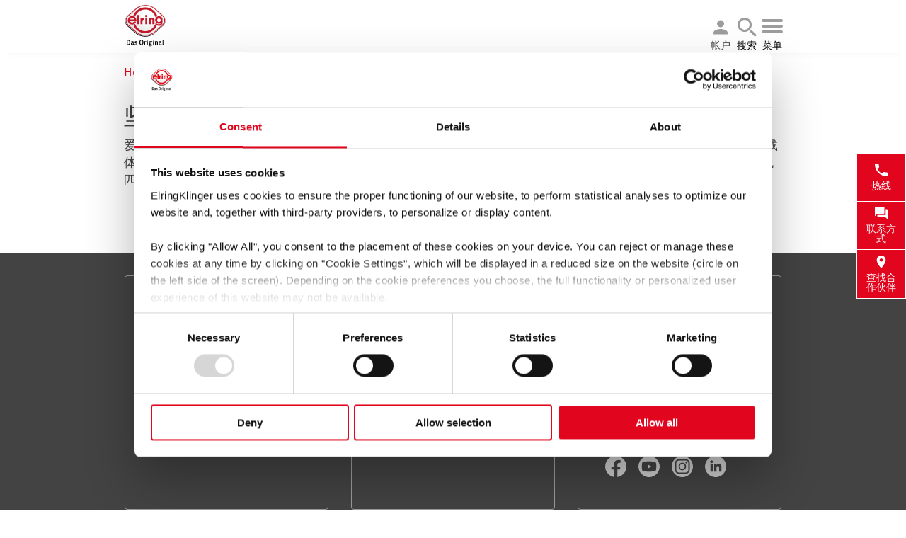

--- FILE ---
content_type: text/html; charset=utf-8
request_url: https://www.elring.cn/%E4%BA%A7%E5%93%81/%E7%89%B9%E6%AE%8A%E5%AF%86%E5%B0%81%E5%9E%AB/metalosealtm-dichtungen
body_size: 8259
content:
<!DOCTYPE html> <html lang="zh-CN"> <head> <meta charset="utf-8"> <!-- This website is powered by TYPO3 - inspiring people to share! TYPO3 is a free open source Content Management Framework initially created by Kasper Skaarhoj and licensed under GNU/GPL. TYPO3 is copyright 1998-2026 of Kasper Skaarhoj. Extensions are copyright of their respective owners. Information and contribution at https://typo3.org/ --> <link rel="icon" href="/_assets/cb52561705753b7640fdeb0739dcb280/Images/favicon.ico" type="image/vnd.microsoft.icon"> <title>ElringKlinger AG - ElringKlinger AG: Metaloseal™ 垫片</title> <meta http-equiv="x-ua-compatible" content="IE=edge"> <meta name="generator" content="TYPO3 CMS"> <meta name="viewport" content="width=device-width, initial-scale=1"> <meta name="twitter:card" content="summary"> <link rel="stylesheet" href="/typo3temp/assets/compressed/merged-1f5759589886238b3533f2e4070785ac-min.css?1768986944" media="all" nonce="spUp1lpC76G6eCPfLgxSkZQyE6oRbDjyEJGa9yLXKcCkrem3XWgRFQ"> <script data-cbid="239f3fd4-9a2d-4266-982b-86227f9938c8" data-blockingmode="auto" type="text/javascript" src="https://consent.cookiebot.com/uc.js" nonce="spUp1lpC76G6eCPfLgxSkZQyE6oRbDjyEJGa9yLXKcCkrem3XWgRFQ"></script> <script nonce="spUp1lpC76G6eCPfLgxSkZQyE6oRbDjyEJGa9yLXKcCkrem3XWgRFQ">var _paq=window._paq=window._paq||[];_paq.push(['trackPageView']);_paq.push(['enableLinkTracking']);(function(){var u="https://elringklinger.matomo.cloud/";_paq.push(['setTrackerUrl',u+'matomo.php']);_paq.push(['setSiteId','11']);var d=document,g=d.createElement('script'),s=d.getElementsByTagName('script')[0];g.async=!0;g.src='https://cdn.matomo.cloud/elringklinger.matomo.cloud/matomo.js';s.parentNode.insertBefore(g,s)})();</script> <link rel="icon" type="image/svg+xml" href="/_assets/cb52561705753b7640fdeb0739dcb280/Images/logo_only.svg"/> <link rel="apple-touch-icon" href="/_assets/cb52561705753b7640fdeb0739dcb280/Images/logo.png"/> <link rel="apple-touch-icon" href="/_assets/cb52561705753b7640fdeb0739dcb280/Images/logo.png"/> <link rel="apple-touch-icon" sizes="192x192" href="/_assets/cb52561705753b7640fdeb0739dcb280/Images/logo-192.png"/> <link rel="apple-touch-icon" sizes="512x512" href="/_assets/cb52561705753b7640fdeb0739dcb280/Images/logo-512.png"/> <link rel="manifest" href="/manifest.json"/> <meta name="mobile-web-app-capable" content="yes"/> <meta name="apple-mobile-web-app-capable" content="yes"/> <meta name="apple-mobile-web-app-title" content="Elring Klinger"/> <link rel="canonical" href="https://www.elring.cn/%E4%BA%A7%E5%93%81/%E7%89%B9%E6%AE%8A%E5%AF%86%E5%B0%81%E5%9E%AB/metalosealtm-dichtungen"> <link rel="alternate" hreflang="de-DE" href="https://www.elring.de/produkte/spezialdichtungen/metalosealtm-dichtungen"> <link rel="alternate" hreflang="en-GB" href="https://www.elring.com/products/specialty-gaskets/metalosealtm-dichtungen"> <link rel="alternate" hreflang="fr-FR" href="https://www.elring.fr/produits/joints-speciaux/metalosealtm-dichtungen"> <link rel="alternate" hreflang="it-IT" href="https://www.elring.it/prodotti/guarnizioni-speciali/metalosealtm-dichtungen"> <link rel="alternate" hreflang="es-ES" href="https://www.elring.de/es/productos/juntas-especiales/metalosealtm-dichtungen"> <link rel="alternate" hreflang="ru-RU" href="https://www.elring.ru/produkcija/specialnye-prokladki/prokladki-metalosealtm"> <link rel="alternate" hreflang="pt-PT" href="https://www.elring.pt/produtos/juntas-especiais/metalosealtm-dichtungen"> <link rel="alternate" hreflang="pl-PL" href="https://www.elring.pl/produkty/uszczelki-specjalne/metalosealtm-dichtungen"> <link rel="alternate" hreflang="tr-TR" href="https://www.elring.com.tr/ueruenler/oezel-contalar/metalosealtm-dichtungen"> <link rel="alternate" hreflang="zh-CN" href="https://www.elring.cn/%E4%BA%A7%E5%93%81/%E7%89%B9%E6%AE%8A%E5%AF%86%E5%B0%81%E5%9E%AB/metalosealtm-dichtungen"> <link rel="alternate" hreflang="en-US" href="https://www.elring.us/products/specialty-gaskets/metalosealtm-gaskets"> <link rel="alternate" hreflang="lt-LT" href="https://www.elring.de/lt/products/specialty-gaskets/metalosealtm-dichtungen"> <link rel="alternate" hreflang="hr-HR" href="https://www.elring.de/hr/products/specialty-gaskets/metalosealtm-dichtungen"> <link rel="alternate" hreflang="bg-BG" href="https://www.elring.de/bg/products/specialty-gaskets/metalosealtm-dichtungen"> <link rel="alternate" hreflang="ro-RO" href="https://www.elring.de/ro/products/specialty-gaskets/metalosealtm-dichtungen"> <link rel="alternate" hreflang="x-default" href="https://www.elring.de/produkte/spezialdichtungen/metalosealtm-dichtungen"> </head> <body> <div class="content-wrapper "> <header id="page-header" class="page-header"> <div class="page-header-inner"> <div class="meta-wrapper"> <div class="container"> <div class="row"> <div class="col-md-10 flex align-items-center"> <ul class="menu meta-header navbar-nav flex"> <li class="nav-item"> <a href="/%E8%81%94%E7%B3%BB%E6%88%91%E4%BB%AC" class="nav-link " title="联系我们">联系我们</a> </li> <li class="nav-item"> <a href="/%E6%96%B0%E8%81%9E%E5%AA%92%E9%AB%94" class="nav-link " title="新闻中心">新闻中心</a> </li> <li class="nav-item"> <a href="/%E6%97%A5%E6%9C%9F%E5%92%8C%E4%BA%8B%E4%BB%B6" class="nav-link " title="日期和事件">日期和事件</a> </li> </ul> <div class="sol-search" data-cy-test="search-desktop"> <form method="get" class="searchbox form-inline" action="/%E6%90%9C%E7%B4%A2" data-suggest="/%E6%90%9C%E7%B4%A2?type=7384" data-suggest-header="Top Results" accept-charset="utf-8"> <input type="text" class="form-control tx-solr-q js-solr-q tx-solr-suggest tx-solr-suggest-focus" name="tx_solr[q]" value="" placeholder="搜索" aria-label="搜索"/> <button class="solr-submit" aria-label="搜索"> <svg><use xlink:href="#icon-searching-glass"></use></svg> </button> </form> </div> <div class="login-box"> <button class="login-container" aria-expanded="false" aria-controls="login-flyout"> <svg><use xlink:href="#icon-person-black"></use></svg> <span class="">帐户</span> </button> <div id="login-flyout" class="login-flyout"> <ul> <li> <a href="https://www.elring.de/en/academy"> 登录 </a> </li> <li> 注册 </li> </ul> </div> </div> <div class="lang-menu"> <svg class="globe"><use xlink:href="#icon-globe"></use></svg> <select class="lang-select" aria-label="选择语言"> <option value="https://www.elring.de/produkte/spezialdichtungen/metalosealtm-dichtungen" >Deutsch</option> <option value="https://www.elring.com/products/specialty-gaskets/metalosealtm-dichtungen" >English</option> <option value="https://www.elring.fr/produits/joints-speciaux/metalosealtm-dichtungen" >Français</option> <option value="https://www.elring.it/prodotti/guarnizioni-speciali/metalosealtm-dichtungen" >Italiano</option> <option value="https://www.elring.de/es/productos/juntas-especiales/metalosealtm-dichtungen" >Español</option> <option value="https://www.elring.ru/produkcija/specialnye-prokladki/prokladki-metalosealtm" >Pусский</option> <option value="https://www.elring.pt/produtos/juntas-especiais/metalosealtm-dichtungen" >Português</option> <option value="https://www.elring.pl/produkty/uszczelki-specjalne/metalosealtm-dichtungen" >Polski</option> <option value="https://www.elring.com.tr/ueruenler/oezel-contalar/metalosealtm-dichtungen" >Türkçe</option> <option value="/%E4%BA%A7%E5%93%81/%E7%89%B9%E6%AE%8A%E5%AF%86%E5%B0%81%E5%9E%AB/metalosealtm-dichtungen" selected >中国</option> <option value="https://www.elring.us/products/specialty-gaskets/metalosealtm-gaskets" >USA</option> </select> </div> </div> </div> </div> </div> <div class="menu-wrapper"> <div class="container"> <div class="row"> <div class="col-9 flex menu-container"> <div class="login-box"> <button class="login-container" aria-expanded="false" aria-controls="login-flyout"> <svg><use xlink:href="#icon-person-black"></use></svg> <span class="">帐户</span> </button> <div id="login-flyout" class="login-flyout"> <ul> <li> <a href="https://www.elring.de/en/academy"> 登录 </a> </li> <li> 注册 </li> </ul> </div> </div> <div class="search-box"> <button id="search-icon" aria-expanded="false" aria-controls="search-flyout"> <i class="searching-glass"></i> <span>搜索</span> </button> <div id="search-flyout"> <div class="container"> <h3>搜索</h3> <div class="sol-search" data-cy-test="search-mobile"> <form method="get" class="searchbox form-inline" action="/%E6%90%9C%E7%B4%A2" data-suggest="/%E6%90%9C%E7%B4%A2?type=7384" data-suggest-header="Top Results" accept-charset="utf-8"> <input type="text" class="form-control tx-solr-q js-solr-q tx-solr-suggest tx-solr-suggest-focus" name="tx_solr[q]" value="" placeholder="搜索" aria-label="搜索"/> <button class="solr-submit" aria-label="搜索"> <svg><use xlink:href="#icon-searching-glass"></use></svg> </button> </form> </div> </div> </div> </div> <button id="hamburger" class="hamburger-box" aria-expanded="false" aria-controls="menu-flyout"> <div class="hamburger-inner"></div> <span>菜单</span> </button> <div id="menu-flyout" class="menu-flyout"> <div class="container"> <ul class="menu main-menu bold nav navbar-nav flex"> <li class="nav-item dropdown"> <button class="dropdown-toggle " data-toggle="dropdown" aria-expanded="false" aria-controls="产品目录-menu"><span class="title">产品目录</span></button> <i class="dropdown-toggle arrow-down-icon "></i> <div id="产品目录-menu" class="dropdown-menu"> <a href="https://web.tecalliance.net/elring/zh/home" target="_blank" rel="noreferrer" title="TecDoc 爱尔铃在线目录" class="dropdown-item confirm-link" data-confirm-text="你正在离开这个页面，将被重新定向。"> <span class="title">TecDoc 爱尔铃在线目录</span> </a> <a href="/%E7%9B%AE%E9%8C%84/print-kataloge" title="纸质版产品目录" class="dropdown-item"> <span class="title">纸质版产品目录</span> </a> </div> </li> <li class="nav-item dropdown active"> <button class="dropdown-toggle active" data-toggle="dropdown" aria-expanded="false" aria-controls="产品-menu"><span class="title">产品</span></button> <i class="dropdown-toggle arrow-down-icon active"></i> <div id="产品-menu" class="dropdown-menu"> <a href="/%E4%BA%A7%E5%93%81/%E6%96%B0%E4%BA%A7%E5%93%81" title="新产品" class="dropdown-item"> <span class="product-image"> <img aria-hidden="true" loading="lazy" src="/CELUM/10008/14310/Neuaufnahme_rot.jpg" width="177" height="177" alt="[Translate to Chinesisch:] " title="[Translate to Chinesisch:] "/> </span> <span class="title">新产品</span> </a> <a href="/%E4%BA%A7%E5%93%81/%E6%B0%94%E7%BC%B8%E7%9B%96%E8%9E%BA%E6%A0%93" title="气缸盖螺栓" class="dropdown-item"> <span class="product-image"> <img aria-hidden="true" loading="lazy" src="/CELUM/10008/14310/ZKS_rot.jpg" width="177" height="177" alt="[Translate to Chinesisch:] " title="[Translate to Chinesisch:] "/> </span> <span class="title">气缸盖螺栓</span> </a> <a href="/%E4%BA%A7%E5%93%81/%E9%85%8D%E4%BB%B6" title="配件" class="dropdown-item"> <span class="product-image"> <img aria-hidden="true" loading="lazy" src="/CELUM/10008/14310/SORK_rot.jpg" width="177" height="177" alt="[Translate to Chinesisch:] " title="[Translate to Chinesisch:] "/> </span> <span class="title">配件</span> </a> <a href="/%E4%BA%A7%E5%93%81/%E5%9E%AB%E7%89%87%E5%A5%97%E4%BB%B6" title="垫片套件" class="dropdown-item"> <span class="product-image"> <img aria-hidden="true" loading="lazy" src="/CELUM/10008/14310/ZKDS_rot.jpg" width="177" height="177" alt="[Translate to Chinesisch:] " title="[Translate to Chinesisch:] "/> </span> <span class="title">垫片套件</span> </a> <a href="/%E4%BA%A7%E5%93%81/%E6%B2%B9%E5%B0%81-%E6%B0%94%E9%97%A8%E6%9D%86%E5%AF%86%E5%B0%81%E4%BB%B6" title="油封" class="dropdown-item"> <span class="product-image"> <img aria-hidden="true" loading="lazy" src="/fileadmin/user_upload/IOS_rot.jpg" width="177" height="177" alt=""/> </span> <span class="title">油封</span> </a> <a href="/%E4%BA%A7%E5%93%81/%E6%B2%B9%E5%B0%81-%E6%B0%94%E9%97%A8%E6%9D%86%E5%AF%86%E5%B0%81%E4%BB%B6-1" title="气门杆密封件" class="dropdown-item"> <span class="product-image"> <img aria-hidden="true" loading="lazy" src="/fileadmin/user_upload/VAS_rot.jpg" width="177" height="177" alt=""/> </span> <span class="title">气门杆密封件</span> </a> <a href="/%E4%BA%A7%E5%93%81/%E5%9E%AB%E7%89%87%E6%9D%90%E6%96%99" title="垫片材料" class="dropdown-item"> <span class="product-image"> <img aria-hidden="true" loading="lazy" src="/CELUM/10008/14310/PLAT_rot.jpg" width="177" height="177" alt="[Translate to Chinesisch:] " title="[Translate to Chinesisch:] "/> </span> <span class="title">垫片材料</span> </a> <a href="/%E4%BA%A7%E5%93%81/%E6%B0%94%E7%BC%B8%E7%9B%96%E5%9E%AB%E7%89%87" title="气缸盖垫片" class="dropdown-item"> <span class="product-image"> <img aria-hidden="true" loading="lazy" src="/CELUM/10008/14310/ZKD_rot.jpg" width="177" height="177" alt="[Translate to Chinesisch:] " title="[Translate to Chinesisch:] "/> </span> <span class="title">气缸盖垫片</span> </a> <a href="/%E4%BA%A7%E5%93%81/%E5%8F%91%E5%8A%A8%E6%9C%BA%E5%A3%B3%E4%BD%93%E9%83%A8%E4%BB%B6" title="发动机壳体部件" class="dropdown-item"> <span class="product-image"> <img aria-hidden="true" loading="lazy" src="/fileadmin/user_upload/VD_rot.jpg" width="177" height="177" alt=""/> </span> <span class="title">发动机壳体部件</span> </a> <a href="/%E4%BA%A7%E5%93%81/%E5%AF%86%E5%B0%81%E6%9D%90%E6%96%99" title="密封材料" class="dropdown-item"> <span class="product-image"> <img aria-hidden="true" loading="lazy" src="/CELUM/10008/14310/DIMA_rot.jpg" width="177" height="177" alt="[Translate to Chinesisch:] " title="[Translate to Chinesisch:] "/> </span> <span class="title">密封材料</span> </a> <a href="/%E4%BA%A7%E5%93%81/%E5%AF%86%E5%B0%81%E5%B8%A6" title="密封带" class="dropdown-item"> <span class="product-image"> <img aria-hidden="true" loading="lazy" src="/CELUM/10008/14310/COIL_rot.jpg" width="177" height="177" alt="[Translate to Chinesisch:] " title="[Translate to Chinesisch:] "/> </span> <span class="title">密封带</span> </a> <a href="/%E4%BA%A7%E5%93%81/%E7%89%B9%E6%AE%8A%E5%AF%86%E5%B0%81%E5%9E%AB" title="特殊密封垫" class="dropdown-item active"> <span class="product-image"> <img aria-hidden="true" loading="lazy" src="/CELUM/10008/14310/Spezialdichtungen_rot.jpg" width="177" height="177" alt="[Translate to Chinesisch:] " title="[Translate to Chinesisch:] "/> </span> <span class="title">特殊密封垫</span> </a> <a href="/%E4%BA%A7%E5%93%81/%E6%A0%87%E5%87%86%E4%BB%B6" title="标准件" class="dropdown-item"> <span class="product-image"> <img aria-hidden="true" loading="lazy" src="/CELUM/10008/14310/DIRI_rot.jpg" width="177" height="177" alt="[Translate to Chinesisch:] " title="[Translate to Chinesisch:] "/> </span> <span class="title">标准件</span> </a> <a href="/%E4%BA%A7%E5%93%81/%E5%AE%9A%E5%88%B6%E5%8C%96%E4%BA%A7%E5%93%81" title="定制化产品" class="dropdown-item"> <span class="product-image"> <img aria-hidden="true" loading="lazy" src="/CELUM/10008/14310/Sonderanfertigungen_rot.jpg" width="177" height="177" alt="[Translate to Chinesisch:] " title="[Translate to Chinesisch:] "/> </span> <span class="title">定制化产品</span> </a> </div> </li> <li class="nav-item dropdown"> <button class="dropdown-toggle " data-toggle="dropdown" aria-expanded="false" aria-controls="技术培训-menu"><span class="title">技术培训</span></button> <i class="dropdown-toggle arrow-down-icon "></i> <div id="技术培训-menu" class="dropdown-menu"> <a href="/%E6%8A%80%E6%9C%AF%E5%9F%B9%E8%AE%AD/technische-schulungen" title="现场技术培训" class="dropdown-item"> <span class="title">现场技术培训</span> </a> <a href="https://www.youtube.com/user/elringdasoriginal" target="_blank" rel="noreferrer" title="安装视频" class="dropdown-item confirm-link" data-confirm-text="你正在离开这个页面，将被重新定向。"> <span class="title">安装视频</span> </a> </div> </li> <li class="nav-item dropdown"> <button class="dropdown-toggle " data-toggle="dropdown" aria-expanded="false" aria-controls="服务-menu"><span class="title">服务</span></button> <i class="dropdown-toggle arrow-down-icon "></i> <div id="服务-menu" class="dropdown-menu"> <a href="/%E6%9C%8D%E5%8B%99/mediacenter" title="爱尔铃媒体中心!" class="dropdown-item"> <span class="title">爱尔铃媒体中心!</span> </a> <a href="/%E6%9C%8D%E5%8B%99/%E7%88%B1%E5%B0%94%E9%93%83%E5%AF%86%E5%B0%81%E8%83%B6%E9%A1%BE%E9%97%AE" title="爱尔铃密封胶顾问" class="dropdown-item"> <span class="title">爱尔铃密封胶顾问</span> </a> <a href="/%E6%9C%8D%E5%8B%99/%E5%AE%89%E5%85%A8%E6%95%B0%E6%8D%AE%E8%A1%A8" title="安全数据表" class="dropdown-item"> <span class="title">安全数据表</span> </a> <a href="/%E6%9C%8D%E5%8B%99/%E6%9C%8D%E5%8A%A1%E4%BF%A1%E6%81%AF" title="服务信息" class="dropdown-item"> <span class="title">服务信息</span> </a> <a href="/%E6%9C%8D%E5%8B%99/%E9%83%A8%E4%BB%B6%E5%88%86%E8%A7%A3%E5%9B%BE%E5%9B%BE%E7%BA%B8" title="部件分解图图纸" class="dropdown-item"> <span class="title">部件分解图图纸</span> </a> <a href="/%E6%9C%8D%E5%8B%99/%E6%AD%A3%E5%93%81%E5%92%8C%E4%BB%BF%E5%86%92%E5%93%81" title="正品和仿冒品" class="dropdown-item"> <span class="title">正品和仿冒品</span> </a> <a href="/%E6%9C%8D%E5%8B%99/vertriebspartnersuche" title="全球联系方式" class="dropdown-item"> <span class="title">全球联系方式</span> </a> <a href="/%E6%9C%8D%E5%8B%99/%E6%96%B0%E9%97%BB%E9%80%9A%E8%AE%AF%E6%B3%A8%E5%86%8C" title="新闻通讯注册" class="dropdown-item"> <span class="title">新闻通讯注册</span> </a> </div> </li> <li class="nav-item dropdown"> <button class="dropdown-toggle " data-toggle="dropdown" aria-expanded="false" aria-controls="关于我们-menu"><span class="title">关于我们</span></button> <i class="dropdown-toggle arrow-down-icon "></i> <div id="关于我们-menu" class="dropdown-menu"> <a href="/%E5%85%B3%E4%BA%8E%E6%88%91%E4%BB%AC/%E5%85%B3%E4%BA%8E%E6%88%91%E4%BB%AC" title="关于我们" class="dropdown-item"> <span class="title">关于我们</span> </a> <a href="/%E5%85%B3%E4%BA%8E%E6%88%91%E4%BB%AC/%E4%BD%8D%E7%BD%AE" title="位置" class="dropdown-item"> <span class="title">位置</span> </a> <a href="/%E5%85%B3%E4%BA%8E%E6%88%91%E4%BB%AC/%E8%81%B7%E6%A5%AD" title="职业发展" class="dropdown-item"> <span class="title">职业发展</span> </a> <a href="/%E5%85%B3%E4%BA%8E%E6%88%91%E4%BB%AC/%E7%A0%94%E7%A9%B6%E4%B8%8E%E5%8F%91%E5%B1%95" title="研究与发展" class="dropdown-item"> <span class="title">研究与发展</span> </a> <a href="/%E5%85%B3%E4%BA%8E%E6%88%91%E4%BB%AC/%E5%85%AC%E5%8F%B8%E5%8E%86%E5%8F%B2" title="公司历史" class="dropdown-item"> <span class="title">公司历史</span> </a> <a href="/%E5%85%B3%E4%BA%8E%E6%88%91%E4%BB%AC/%E8%AE%A4%E8%AF%81" title="认证" class="dropdown-item"> <span class="title">认证</span> </a> <a href="/%E5%85%B3%E4%BA%8E%E6%88%91%E4%BB%AC/%E5%90%88%E4%BD%9C%E9%93%BE%E6%8E%A5" title="合作链接" class="dropdown-item"> <span class="title">合作链接</span> </a> </div> </li> </ul> </div> <div class="meta-wrapper-mobile"> <div class="container"> <ul class="menu meta-header navbar-nav flex"> <li class="nav-item"> <a href="/%E8%81%94%E7%B3%BB%E6%88%91%E4%BB%AC" class="nav-link " title="联系我们">联系我们</a> </li> <li class="nav-item"> <a href="/%E6%96%B0%E8%81%9E%E5%AA%92%E9%AB%94" class="nav-link " title="新闻中心">新闻中心</a> </li> <li class="nav-item"> <a href="/%E6%97%A5%E6%9C%9F%E5%92%8C%E4%BA%8B%E4%BB%B6" class="nav-link " title="日期和事件">日期和事件</a> </li> </ul> <div class="lang-menu"> <svg class="globe"><use xlink:href="#icon-globe"></use></svg> <select class="lang-select" aria-label="选择语言"> <option value="https://www.elring.de/produkte/spezialdichtungen/metalosealtm-dichtungen" >Deutsch</option> <option value="https://www.elring.com/products/specialty-gaskets/metalosealtm-dichtungen" >English</option> <option value="https://www.elring.fr/produits/joints-speciaux/metalosealtm-dichtungen" >Français</option> <option value="https://www.elring.it/prodotti/guarnizioni-speciali/metalosealtm-dichtungen" >Italiano</option> <option value="https://www.elring.de/es/productos/juntas-especiales/metalosealtm-dichtungen" >Español</option> <option value="https://www.elring.ru/produkcija/specialnye-prokladki/prokladki-metalosealtm" >Pусский</option> <option value="https://www.elring.pt/produtos/juntas-especiais/metalosealtm-dichtungen" >Português</option> <option value="https://www.elring.pl/produkty/uszczelki-specjalne/metalosealtm-dichtungen" >Polski</option> <option value="https://www.elring.com.tr/ueruenler/oezel-contalar/metalosealtm-dichtungen" >Türkçe</option> <option value="/%E4%BA%A7%E5%93%81/%E7%89%B9%E6%AE%8A%E5%AF%86%E5%B0%81%E5%9E%AB/metalosealtm-dichtungen" selected >中国</option> <option value="https://www.elring.us/products/specialty-gaskets/metalosealtm-gaskets" >USA</option> </select> </div> </div> </div> </div> </div> <div class="col-3 logo-container"> <a title="home" href="/"> <img class="logo" src="/_assets/cb52561705753b7640fdeb0739dcb280/Images/logo.svg?1768817237" alt="logo" aria-label="返回主页"/> </a> </div> </div> </div> </div> </div> </header> <main class="main-content"> <div class="container"> <ul class="breadcrumb" vocab="https://schema.org/" typeof="BreadcrumbList"> <li class="breadcrumb-item" property="itemListElement" typeof="ListItem"> <a href="/" title="Home" property="item" typeof="WebPage"> <span property="name">Home</span> </a> <meta property="position" content="1"/> </li> <li class="breadcrumb-item" property="itemListElement" typeof="ListItem"> <a href="/%E4%BA%A7%E5%93%81" title="产品" property="item" typeof="WebPage"> <span property="name">产品</span> </a> <meta property="position" content="2"/> </li> <li class="breadcrumb-item" property="itemListElement" typeof="ListItem"> <a href="/%E4%BA%A7%E5%93%81/%E7%89%B9%E6%AE%8A%E5%AF%86%E5%B0%81%E5%9E%AB" title="特殊密封垫" property="item" typeof="WebPage"> <span property="name">特殊密封垫</span> </a> <meta property="position" content="3"/> </li> <li class="breadcrumb-item active" property="itemListElement" typeof="ListItem"> <span property="name">Metaloseal™ 垫片</span> <meta property="position" content="4"/> </li> </ul> </div> <!--TYPO3SEARCH_begin--> <div class="main-content"> <div id="c1347" class="frame sitecore_textimage frame-layout-0 mb-medium container"> <a id="c7430"></a> <div class="container ti-header"> <h1 class=""> 坚固的密封系统 </h1> </div> <div class="ce-textimage "> <div class="row orient0 no-img"> <div class="col-12"> <div class="content"> <p>爱尔铃克铃尔的 Metaloseal™ 是一种基于橡胶涂层和非涂层金属载体材料的高效单层和多层密封系统。不同的金属载体和橡胶材料的多种组合可用，意味着在发动机的几乎每个位置都可以进行密封。压花筋使载体材料性能能够理想地匹配于密封组件。密封任务的清晰定义是这种多功能密封系统的特殊强度。</p> </div> </div> </div> </div> </div> </div> <!--TYPO3SEARCH_end--> <div class="contactbar"> <ul> <li> <a href="tel:+497123724799"> <svg><use xlink:href="#icon-phone"></use></svg> <span>热线</span> </a> </li> <li> <a href="/%E8%81%94%E7%B3%BB%E6%88%91%E4%BB%AC"> <svg><use xlink:href="#icon-chat-bubbles"></use></svg> <span>联系方式</span> </a> </li> <li> <a href="/%E6%9C%8D%E5%8B%99/vertriebspartnersuche"> <svg><use xlink:href="#icon-map-placeholder"></use></svg> <span>查找合作伙伴</span> </a> </li> </ul> </div> </main> <footer class="page-footer"> <div class="f-top"> <div class="container"> <h2 class="sr-only">服务与信息</h2> <div id="c20" class="frame col3-container frame-layout-0 container"> <a id="c1853"></a> <div class="row "> <div class="col-12 col-md-4 "> <div id="c21" class="frame html frame-layout-0 container"> <a id="c1857"></a> <h3>联系我们</h3> <div> 爱尔铃克铃尔集团<br> Max-Eyth-Straße 2<br> 72581 Dettingen/Erms<br> Tel: +497123724799 <br> E-Mail: service@elring.com </div> </div> </div> <div class="col-12 col-md-4 "> <div id="c22" class="frame menu_pages frame-layout-0 container"> <a id="c1856"></a> <h3 class=""> 为什么选择爱尔铃？ </h3> <ul> <li> <a href="/%E7%9B%AE%E9%8C%84/print-kataloge" title="产品目录"> <span>产品目录</span> </a> </li> <li> <a href="/%E4%BA%A7%E5%93%81" title="产品"> <span>产品</span> </a> </li> <li> <a href="" title="技术培训"> <span>技术培训</span> </a> </li> <li> <a href="/%E6%9C%8D%E5%8B%99/mediacenter" title="服务"> <span>服务</span> </a> </li> <li> <a href="/%E5%85%B3%E4%BA%8E%E6%88%91%E4%BB%AC/%E5%85%B3%E4%BA%8E%E6%88%91%E4%BB%AC" title="关于我们"> <span>关于我们</span> </a> </li> </ul> </div> </div> <div class="col-12 col-md-4 "> <div id="c23" class="frame menu_pages frame-layout-0 container"> <a id="c1854"></a> <h3 class=""> 关注我们 </h3> <ul> <li> <a href="/%E8%81%94%E7%B3%BB%E6%88%91%E4%BB%AC" title="联系我们"> <span>联系我们</span> </a> </li> <li> <a href="/%E6%9C%8D%E5%8B%99/%E6%96%B0%E9%97%BB%E9%80%9A%E8%AE%AF%E6%B3%A8%E5%86%8C" title="新闻通讯注册"> <span>新闻通讯注册</span> </a> </li> <li> <a href="/%E6%96%B0%E8%81%9E%E5%AA%92%E9%AB%94" title="新闻中心"> <span>新闻中心</span> </a> </li> <li> <a href="/%E6%97%A5%E6%9C%9F%E5%92%8C%E4%BA%8B%E4%BB%B6" title="日期和事件"> <span>日期和事件</span> </a> </li> </ul> </div> <div id="c1315" class="frame html frame-layout-0 container"> <a id="c1855"></a> <h3>关注我们</h3> <div class="social-media-container"> <a href="https://www.facebook.com/elringdasoriginal/" target="_blank" rel="nofollow noopener" class="confirm-link" data-confirm-text="你正在离开这个页面，并将被重新定向。"> <svg xmlns="http://www.w3.org/2000/svg" width="30" height="30" viewBox="0 0 30 30" xml:space="preserve"> <path fill="#d0d0d1" d="M30 15c0-8.284-6.716-15-15-15S0 6.716 0 15c0 7.487 5.485 13.692 12.656 14.818V19.336H8.848V15h3.809v-3.305c0-3.759 2.239-5.836 5.666-5.836 1.641 0 3.358.293 3.358.293v3.691H19.79c-1.863 0-2.444 1.156-2.444 2.342V15h4.16l-.665 4.336h-3.495v10.482C24.515 28.692 30 22.487 30 15z"/> </svg> <span class="sr-only">Facebook</span> </a> <a href="https://www.youtube.com/user/elringdasoriginal" target="_blank" rel="nofollow noopener" class="confirm-link" data-confirm-text="你正在离开这个页面，并将被重新定向。"> <svg xmlns="http://www.w3.org/2000/svg" width="30" height="30" viewBox="0 0 30 30" xml:space="preserve"> <path fill="#d0d0d1" d="M12.914 18.033 18.245 15l-5.331-3.033z"/> <path fill="#d0d0d1" d="M15 0C6.716 0 0 6.716 0 15s6.716 15 15 15 15-6.716 15-15S23.284 0 15 0zm9.774 19.942c-.235.883-.926 1.579-1.804 1.815-1.591.429-7.97.429-7.97.429s-6.379 0-7.97-.429c-.878-.236-1.569-.932-1.804-1.815C4.8 18.341 4.8 15 4.8 15s0-3.341.426-4.942c.235-.883.926-1.579 1.804-1.815C8.621 7.814 15 7.814 15 7.814s6.379 0 7.97.429c.878.236 1.569.932 1.804 1.815C25.2 11.659 25.2 15 25.2 15s0 3.341-.426 4.942z"/> </svg> <span class="sr-only">Youtube</span> </a> <a href="https://www.instagram.com/elring_official/" target="_blank" rel="nofollow noopener" class="confirm-link" data-confirm-text="你正在离开这个页面，并将被重新定向"> <svg xmlns="http://www.w3.org/2000/svg" width="30" height="30" viewBox="0 0 30 30" xml:space="preserve"> <circle fill="#d0d0d1" cx="15" cy="15" r="3.5"/> <path fill="#d0d0d1" d="M23.185 8.807c-.19-.49-.418-.84-.785-1.208s-.718-.595-1.208-.785c-.37-.143-.926-.314-1.95-.361-1.106-.05-1.438-.061-4.242-.061s-3.136.01-4.243.062c-1.024.046-1.58.217-1.95.361-.49.19-.84.418-1.207.785s-.595.718-.786 1.208c-.143.37-.314.926-.361 1.95-.05 1.106-.061 1.438-.061 4.242s.01 3.136.062 4.242c.046 1.023.218 1.579.361 1.95.19.49.418.84.785 1.207s.718.595 1.208.785c.37.143.926.314 1.95.361 1.107.05 1.439.061 4.243.061s3.136-.01 4.243-.061c1.023-.046 1.579-.218 1.95-.361.49-.19.84-.418 1.208-.785s.595-.717.785-1.207c.143-.37.314-.926.361-1.95.05-1.107.061-1.439.061-4.243 0-2.804-.01-3.135-.061-4.243-.048-1.023-.219-1.579-.363-1.949zM15 20.392c-2.978 0-5.392-2.414-5.392-5.392S12.022 9.608 15 9.608s5.392 2.414 5.392 5.392-2.414 5.392-5.392 5.392zm5.605-9.737c-.696 0-1.26-.564-1.26-1.26 0-.696.564-1.26 1.26-1.26.696 0 1.26.564 1.26 1.26 0 .696-.564 1.26-1.26 1.26z"/> <path fill="#d0d0d1" d="M15 0C6.716 0 0 6.716 0 15s6.716 15 15 15 15-6.716 15-15S23.284 0 15 0zm10.436 19.33c-.051 1.117-.228 1.881-.488 2.549-.268.691-.627 1.276-1.211 1.86s-1.17.943-1.86 1.211c-.668.26-1.431.437-2.549.488-1.119.05-1.476.062-4.328.062s-3.209-.012-4.33-.064c-1.117-.051-1.881-.228-2.549-.488-.691-.268-1.276-.627-1.86-1.211s-.943-1.17-1.211-1.86c-.26-.668-.437-1.431-.488-2.549C4.512 18.209 4.5 17.852 4.5 15s.012-3.209.063-4.329c.051-1.118.229-1.881.488-2.549.268-.691.627-1.276 1.211-1.86s1.17-.943 1.86-1.211c.668-.259 1.431-.437 2.549-.488C11.791 4.512 12.148 4.5 15 4.5s3.209.012 4.33.064c1.117.051 1.881.228 2.549.488.691.268 1.276.627 1.86 1.211s.943 1.17 1.211 1.86c.26.668.437 1.431.488 2.549.05 1.119.062 1.476.062 4.328s-.012 3.209-.064 4.33z"/> </svg> <span class="sr-only">Instagram</span> </a> <a href="https://www.linkedin.com/company/elring-das-original/" target="_blank" rel="nofollow noopener" class="confirm-link" data-confirm-text="你正在离开这个页面，并将被重新定向"> <svg xmlns="http://www.w3.org/2000/svg" width="30" height="30" viewBox="7.025 7.025 497.951 497.95"> <path d="M256 7.025C118.494 7.025 7.025 118.494 7.025 256S118.494 504.975 256 504.975 504.976 393.506 504.976 256C504.975 118.494 393.504 7.025 256 7.025zm-66.427 369.343h-54.665V199.761h54.665v176.607zM161.98 176.633c-17.853 0-32.326-14.591-32.326-32.587 0-17.998 14.475-32.588 32.326-32.588s32.324 14.59 32.324 32.588c.001 17.997-14.472 32.587-32.324 32.587zm232.45 199.735h-54.4v-92.704c0-25.426-9.658-39.619-29.763-39.619-21.881 0-33.312 14.782-33.312 39.619v92.704h-52.43V199.761h52.43v23.786s15.771-29.173 53.219-29.173c37.449 0 64.257 22.866 64.257 70.169l-.001 111.825z" fill="#d0d0d1"/> </svg> <span class="sr-only">LinkedIn</span> </a> </div> </div> </div> </div> </div> </div> </div> <div class="f-bottom"> <div class="container"> <div class="row"> <div class="col-md-8"> <h3 class="sr-only">法律信息</h3> <ul class="menu"> <li class=""> <a href="/%E5%85%AC%E5%8F%B8%E4%BF%A1%E6%81%AF%E8%AF%B4%E6%98%8E" title="公司信息说明">公司信息说明</a> </li> <li class=""> <a href="/%E6%95%B0%E6%8D%AE%E4%BF%9D%E6%8A%A4%E6%94%BF%E7%AD%96" title="数据保护政策">数据保护政策</a> </li> <li class=""> <a href="/%E4%B8%80%E8%88%AC%E9%94%80%E5%94%AE%E5%8F%8A%E4%BA%A4%E4%BB%98%E6%9D%A1%E6%AC%BE" title="一般销售及交付条款">一般销售及交付条款</a> </li> <li class=""> <a href="/%E6%B3%95%E5%BE%8B%E5%A3%B0%E6%98%8E%E5%92%8C%E4%BF%A1%E6%81%AF" title="法律声明和信息">法律声明和信息</a> </li> </ul> </div> <div class="col-md-4 copyright"> &copy; 2026 ElringKlinger AG </div> </div> </div> </div> <a class="scroll-top" id="scroll-top" href="#main-content"> <i class="icon-arrow-up"></i> <span class="sr-only"> 返回顶部 </span> </a> </footer> </div> <script src="/typo3temp/assets/compressed/merged-13fa2b3a18dced2438c08a50eeeb3817-min.js?1768986944" nonce="spUp1lpC76G6eCPfLgxSkZQyE6oRbDjyEJGa9yLXKcCkrem3XWgRFQ"></script> <script src="/typo3temp/assets/compressed/merged-a48cfd4c8d6df4e451b983d25fa12217-min.js?1768986944" nonce="spUp1lpC76G6eCPfLgxSkZQyE6oRbDjyEJGa9yLXKcCkrem3XWgRFQ"></script> <svg class="tx_assetcollector" aria-hidden="true" style="display: none;" version="1.1" xmlns="http://www.w3.org/2000/svg" xmlns:xlink="http://www.w3.org/1999/xlink"><defs><symbol id="icon-searching-glass" viewBox = "0 0 446.25 446.25"><g>
	<g id="search">
		<path fill="#9d9d9d" d="M318.75,280.5h-20.4l-7.649-7.65c25.5-28.05,40.8-66.3,40.8-107.1C331.5,73.95,257.55,0,165.75,0S0,73.95,0,165.75    S73.95,331.5,165.75,331.5c40.8,0,79.05-15.3,107.1-40.8l7.65,7.649v20.4L408,446.25L446.25,408L318.75,280.5z M165.75,280.5    C102,280.5,51,229.5,51,165.75S102,51,165.75,51S280.5,102,280.5,165.75S229.5,280.5,165.75,280.5z"></path>
	</g>
</g></symbol><symbol id="icon-person-black" viewBox = "0 0 24 24"><path d="M0 0h24v24H0z" fill="none"></path><path fill="#9d9d9d" d="M12 12c2.21 0 4-1.79 4-4s-1.79-4-4-4-4 1.79-4 4 1.79 4 4 4zm0 2c-2.67 0-8 1.34-8 4v2h16v-2c0-2.66-5.33-4-8-4z"></path></symbol><symbol id="icon-globe" viewBox = "0 0 20 20"><path d="M11.99,2A10,10,0,1,0,22,12,10,10,0,0,0,11.99,2Zm6.93,6H15.97a15.649,15.649,0,0,0-1.38-3.56A8.03,8.03,0,0,1,18.92,8ZM12,4.04A14.087,14.087,0,0,1,13.91,8H10.09A14.087,14.087,0,0,1,12,4.04ZM4.26,14a7.822,7.822,0,0,1,0-4H7.64a16.515,16.515,0,0,0-.14,2,16.515,16.515,0,0,0,.14,2Zm.82,2H8.03a15.649,15.649,0,0,0,1.38,3.56A7.987,7.987,0,0,1,5.08,16ZM8.03,8H5.08A7.987,7.987,0,0,1,9.41,4.44,15.649,15.649,0,0,0,8.03,8ZM12,19.96A14.087,14.087,0,0,1,10.09,16h3.82A14.087,14.087,0,0,1,12,19.96ZM14.34,14H9.66a14.713,14.713,0,0,1-.16-2,14.585,14.585,0,0,1,.16-2h4.68a14.585,14.585,0,0,1,.16,2A14.713,14.713,0,0,1,14.34,14Zm.25,5.56A15.649,15.649,0,0,0,15.97,16h2.95A8.03,8.03,0,0,1,14.59,19.56ZM16.36,14a16.515,16.515,0,0,0,.14-2,16.515,16.515,0,0,0-.14-2h3.38a7.822,7.822,0,0,1,0,4Z" transform="translate(-2 -2)"></path></symbol><symbol id="icon-phone" viewBox = "0 0 459 459"><g>
	<path fill="#ffffff" d="M91.8,198.9c35.7,71.4,96.9,130.05,168.3,168.3L316.2,311.1c7.649-7.649,17.85-10.199,25.5-5.1   c28.05,10.2,58.649,15.3,91.8,15.3c15.3,0,25.5,10.2,25.5,25.5v86.7c0,15.3-10.2,25.5-25.5,25.5C193.8,459,0,265.2,0,25.5   C0,10.2,10.2,0,25.5,0h89.25c15.3,0,25.5,10.2,25.5,25.5c0,30.6,5.1,61.2,15.3,91.8c2.55,7.65,0,17.85-5.1,25.5L91.8,198.9z"></path>
</g></symbol><symbol id="icon-chat-bubbles" viewBox = "0 0 510 510"><g>
	<path fill="#ffffff" d="M484.5,102h-51v229.5H102v51c0,15.3,10.2,25.5,25.5,25.5H408l102,102V127.5C510,112.2,499.8,102,484.5,102z M382.5,255    V25.5C382.5,10.2,372.3,0,357,0H25.5C10.2,0,0,10.2,0,25.5v357l102-102h255C372.3,280.5,382.5,270.3,382.5,255z"></path>
</g></symbol><symbol id="icon-map-placeholder" viewBox = "0 0 510 510"><g>
	<path fill="#ffffff" d="M255,0C155.55,0,76.5,79.05,76.5,178.5C76.5,311.1,255,510,255,510s178.5-198.9,178.5-331.5C433.5,79.05,354.45,0,255,0z    M255,242.25c-35.7,0-63.75-28.05-63.75-63.75s28.05-63.75,63.75-63.75s63.75,28.05,63.75,63.75S290.7,242.25,255,242.25z"></path>
</g></symbol></defs></svg></body> </html>

--- FILE ---
content_type: application/x-javascript
request_url: https://consentcdn.cookiebot.com/consentconfig/239f3fd4-9a2d-4266-982b-86227f9938c8/elring.cn/configuration.js
body_size: 222
content:
CookieConsent.configuration.tags.push({id:182077183,type:"script",tagID:"",innerHash:"",outerHash:"",tagHash:"1894169402996",url:"",resolvedUrl:"",cat:[3]});CookieConsent.configuration.tags.push({id:182077184,type:"script",tagID:"",innerHash:"",outerHash:"",tagHash:"13653358001211",url:"https://consent.cookiebot.com/uc.js",resolvedUrl:"https://consent.cookiebot.com/uc.js",cat:[1]});